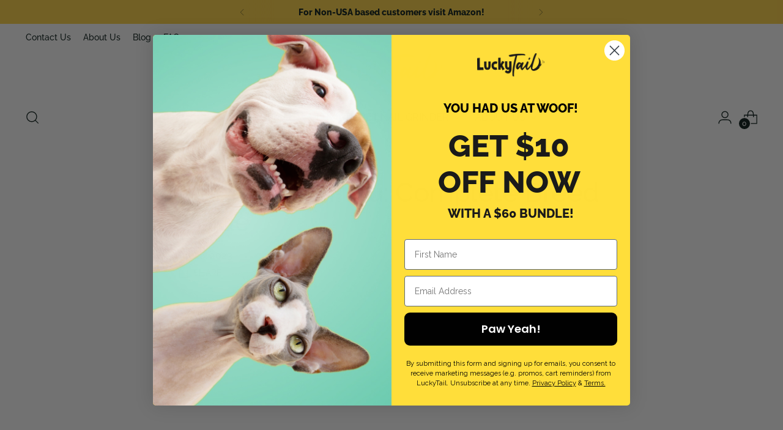

--- FILE ---
content_type: text/css
request_url: https://luckytail.com/cdn/shop/t/31/assets/custom.css?v=4045598420918436441705681241
body_size: 2570
content:
/** Shopify CDN: Minification failed

Line 70:0 All "@import" rules must come first
Line 71:0 All "@import" rules must come first

**/
#shopify-product-reviews .spr-summary-actions-newreview, #shopify-product-reviews .spr-button{
background-color:var(--color-background-button) !important;
color:var(--color-text-button) !important;
}

/* Homepage Banner Size */

.slideshow-slide__text-container-wrapper .btn {
  border-radius : 18px;
  padding-top: 30px;
  padding-bottom: 30px;
  transition: all ease 300ms;
}

.slideshow-slide__text-container-wrapper .btn span {
  font-size: 25px;
  text-transform: capitalize;
}

.slideshow-slide__text-container-wrapper .btn:hover {
  background-color: #f57c20;
  color: #fff;
}

.slideshow-slide__text-container-wrapper .btn::after {
  display: none;
}

/* Back to Top */

.template-product .back-to-top.back-to-top--bottom-right {
  display: block!important;
}

.back-to-top.back-to-top--bottom-right {
  bottom: 95px;
  display: none;
}

/* Nav Buttons */

.nav-buttons {
    display: flex;
    padding: 10px;
}

.nav-btn {
    background: #ffd240;
    margin: 10px;
    flex-grow: 1;
}

.drawer-menu__link {
    font-size: 1.2em;
}

/* A/B Testing Implementation */
.product-form__cart-submit.btn.btn--full{
  border-radius:15px;
  box-shadow:5px 5px 10px rgba(0,0,0,0.08);
}
/* ------------------------------------------------------------ */

@import url('https://fonts.googleapis.com/css2?family=Fenix&family=Lato:wght@300;400;700;900&family=Roboto:wght@100&family=Saira+Extra+Condensed:wght@100;200;300;400;500;600;700;800;900&family=Saira:wght@100;200;300;400;500;600;700;800;900&display=swap');
@import url('https://fonts.googleapis.com/css2?family=Raleway:wght@100;200;300;400;500;600;700;800;900&display=swap') !important;

/* Homepage Banner Size */

.heroslider .slideshow-slide__text-container-wrapper .btn {
  border-radius : 18px;
  padding-top: 30px;
  padding-bottom: 30px;
  transition: all ease 300ms;
}
.heroslider .slideshow-slide__text-container-wrapper .btn {
    border-radius: 12px;
    padding-top: 24px;
    padding-bottom: 24px;
    transition: all ease .3s;
    height: 48px;
    padding-left: 24px;
    padding-right: 24px;
    border: 1px solid #000;
}
.heroslider .slideshow-slide__text-container-wrapper .btn span{
    font-size: 16px;
    font-style: normal;
    font-weight: 500;
    line-height: 150%;
}

.slideshow-slide__text-container-wrapper .btn span {
  font-size: 25px;
  text-transform: capitalize;
}

.slideshow-slide__text-container-wrapper .btn:hover {
  background-color: #f57c20;
  color: #fff;
}

.slideshow-slide__text-container-wrapper .btn::after {
  display: none;
}

/* Back to Top */

.template-product .back-to-top.back-to-top--bottom-right {
  display: block!important;
}

.back-to-top.back-to-top--bottom-right {
  bottom: 95px;
  display: none;
}

/* Nav Buttons */

.nav-buttons {
    display: flex;
    padding: 10px;
}

.nav-btn {
    background: #ffd240;
    margin: 10px;
    flex-grow: 1;
}

.drawer-menu__link {
    font-size: 1.2em;
}

/* A/B Testing Implementation */
.product-form__cart-submit.btn.btn--full{
  border-radius:15px;
  box-shadow:5px 5px 10px rgba(0,0,0,0.08);
}
.productsection .image.aspect-ratio--portrait>*, .productsection .video-wrapper.aspect-ratio--portrait>* {
    aspect-ratio: 1 / 1;
}
img.Announcementicon {
    width: 25px;
}
.heroslider h2.slideshow-slide__text-container-heading.ff-heading.fs-heading-display-2.section-blocks__heading {
    font-size: 55px;
    font-weight: 500;
    line-height: 111.5%;
    font-style: normal;
    -webkit-text-stroke-width: 1px;
    -webkit-text-stroke-color: white;
}
.heroslider h2.slideshow-slide__text-container-subheading.ff-subheading.fs-heading-5-base.section-blocks__subheading {
    /* font-family: Roboto; */
    font-size: 20px;
    font-style: normal;
    font-weight: 400;
    line-height: 150%;
    margin: 24px 0px;
}
a.announcement-bar__link.color-inherit {
    /*display: flex;
    align-content: center;
    align-items: center;*/
    gap: 6px;
}
.star_with_review {
    display: flex;
    align-content: center;
    align-items: center;
    gap: 8px;
}
.star_with_review span.icon.icon-new {
    color: #FCD241 !important;
}
.testimonial_boxs .testimonials__item.swiper-slide.testimonials__item--image-small.testimonials__item--image-placement-.animation--item {
    width: 33.3333%;
    flex-shrink: inherit;
    border-radius: 12px;
    border: 1px solid rgba(50,161,174,.09);
    background: #FFF;
    box-shadow: 9px 11px 28px #00000012;
    padding: 32px;
    height: 356px;
}
.testimonial_boxs .testimonials__item.swiper-slide.testimonials__item--image-small.testimonials__item--image-placement-.animation--item .testimonials__item-content {
    flex: 1 1 auto;
    display: flex;
    flex-direction: column;
    justify-content: flex-start;
}
.testimonial_boxs .testimonials__items-wrapper.swiper-wrapper-old {
    display: flex;
    gap: 32px;
}
.testimonial_boxs blockquote.testimonials__item-quote.ff-subheading.fs-heading-4-base.fs-heading-3-base-above-720.titletestimonial {
    font-size: 24px;
    font-style: normal;
    font-weight: 500;
    line-height: 150%;
    margin: 14px 0px;
    -webkit-text-stroke-width: 1px;
    -webkit-text-stroke-color: #000;
}
.testimonial_boxs cite.testimonials__item-author.ff-body.fs-body-100.t-opacity-60 {
    margin-top: 32px;
    font-size: 16px;
    font-style: normal;
    font-weight: 400;
    line-height: 150%;
    color: #000;
    opacity: 1;
      -webkit-text-stroke-width: 0.2px;
    -webkit-text-stroke-color: #000;
}
.image-with-text-icon h2.image-with-text__text-container-heading.ff-heading.fs-heading-display-3.section-blocks__heading {
    font-weight: 500;
    -webkit-text-stroke-width: 1.8px;
    -webkit-text-stroke-color: #000;
    font-size: 40px;
    font-style: normal;
    line-height: 140%;
    letter-spacing: 1px;
}
.testimonial_boxs blockquote.testimonials__item-quote.ff-subheading.fs-heading-4-base.fs-heading-3-base-above-720.decipationtestimonial {
    font-size: 18px;
    font-style: normal;
    font-weight: 400;
    line-height: 150%;
    -webkit-text-stroke-width: 0.2px;
    -webkit-text-stroke-color: #000;
}
.testimonial_boxs span.icon.icon-new.icon-star-filled {
    color: #9747FF;
}
.image-with-text-icon h2.image-with-text__text-container-subheading.ff-subheading.fs-heading-5-base.section-blocks__subheading.iconwithtilte {
    font-size: 24px;
    font-style: normal;
    font-weight: 500;
    line-height: 140%;
    display: flex;
    align-items: center;
    gap: 6px;
    -webkit-text-stroke-width: 1px;
    -webkit-text-stroke-color: black;
    margin-bottom: 16px;
}
.sectionintab.image-with-text-icon h2.image-with-text__text-container-subheading.ff-subheading.fs-heading-5-base.section-blocks__subheading.iconwithtilte {
    gap: 16px;
}
.image-with-text-icon .image-with-text__text-container-text.rte.ff-body.fs-body-75.section-blocks__text p {
    font-size: 18px;
    font-style: normal;
    font-weight: 400;
    line-height: 150%;
    margin-bottom: 32px;
}
.image-with-text-icon .button-block__button.button-block__button--justify-left.button-block__button--justify-mobile-left.image-with-text__text-container-button.section-blocks__button {
    padding-top: 24px;
}
h2.image-with-text__text-container-subheading.ff-subheading.fs-heading-5-base.section-blocks__subheading.subhaddinginhadder {
    font-size: 20px;
    font-style: normal;
    font-weight: 400;
    line-height: 150%;
    margin: 16px 0px 32px 0px;
}
.image-with-text-icon a.btn.btn--overlay.btn--primary span {
    font-size: 16px;
    font-style: normal;
    font-weight: 400;
    line-height: 150%;
    color: #000;
}
.sectionintab.image-with-text-icon .image-with-text__text-container-inner.section-blocks.animation--section-blocks {
  padding-right: 0px !important;
}
/* .image-with-text-icon .btn.btn--primary.btn--overlay:before, .image-with-text-icon .shopify-challenge__button.btn--overlay:before {
    background-color: #ffd240;
    background-color: #ffd240 !important;
}
.image-with-text-icon .btn.btn--primary.btn--overlay:after, .image-with-text-icon .shopify-challenge__button.btn--overlay:after {
    background-color: var(--color-background-button-hover);
    background-color: #f57c20 !important;
} */
.image-with-text-icon a.btn.btn--overlay.btn--primary {
    border-radius: 12px !important;
    border: 1px solid #000 !important;
}
.image-with-text-icon.image-with-text {
    padding-top: 112px;
    padding-bottom: 112px;
}
.promostionclass.sales-banner.sales-banner--bar.section.section--full-width.section--vertical-padding-none.animation.animation--promotion-bar.is-visible .sales-banner__bar-text {
    font-size: 24px;
    font-style: normal;
    font-weight: 500;
    line-height: 140%;
}
.promostionclass.sales-banner.sales-banner--bar.section.section--full-width.section--vertical-padding-none.animation.animation--promotion-bar.is-visible h4.ff-heading.fs-heading-5-base {
    font-size: 36px !important;
    font-style: normal;
    font-weight: 700;
    line-height: 150%;
}
.promostionclasssec.sales-banner.sales-banner--bar.section.section--full-width.section--vertical-padding-none.animation.animation--promotion-bar.is-visible h4.ff-heading.fs-heading-5-base {
    font-size: 40px;
    font-style: normal;
    font-weight: 700;
    line-height: 150%;
}
.promostionclasssec.sales-banner.sales-banner--bar.section.section--full-width.section--vertical-padding-none.animation.animation--promotion-bar.is-visible .sales-banner__bar-text {
    font-size: 24px;
    font-style: normal;
    font-weight: 500;
    line-height: 140%;
    padding-left: 75px;
}
.promostionclass .sales-banner__bar-item.sales-banner__bar-item--heading {
    width: 35%;
}
.promostionclass .sales-banner__bar-item.sales-banner__bar-item--text.animation.animation--bar-divider {
    width: 65%;
}
.promostionclasssec sales-banner__bar-item.sales-banner__bar-item--heading {
    width: 35%;
}
.promostionclasssec .sales-banner__bar-item.sales-banner__bar-item--text.animation.animation--bar-divider {
    width: 65%;
}
.promostionclasssec .sales-banner__bar-item.sales-banner__bar-item--text.animation.animation--bar-divider {
    width: 65%;
    display: flex;
    justify-content: center;
}
.testimonial_boxs.testimonials.section.section--divider-none.section--vertical-padding-top-bottom {
    padding-top: 57px;
}
.sectionintab img.subheadingicon {
    margin-left: -38px;
}
.sectionintab .image-with-text__text-container-inner.section-blocks.animation--section-blocks {
    padding-left: 42px;
}
.multipalcollation .multi-column__inner.section.section--vertical-padding-top-bottom.section--divider-none {
    padding-top: 112px !important;
    padding-bottom: 112px !important;
}
.multipalcollation h3.multi-column__grid-item-heading.ff-heading.fs-heading-4-base {
    font-size: 18px;
    font-style: normal;
    font-weight: 400;
    line-height: 130%;
    -webkit-text-stroke-width: 1px;
}
.multipalcollation .multi-column__grid-item-icon-wrapper+.multi-column__grid-item-text-container {
    margin-top: 32px;
}
.productsection button.button.buynow-btn {
    background: #FCD241;
    color: #000;
    font-size: 16px;
    font-style: normal;
    font-weight: 500;
    line-height: 150%;
    padding: 12px 24px;
    text-transform: capitalize;
    border: 1px solid;
    border-radius: 12px;
}
.productsection.featured-collection-grid.featured-collection-grid--rows-.featured-collection-grid--per-view-3.section.section--includes-product-items.section--divider-none.section--vertical-padding-top-bottom.animation.animation--featured-collection-grid.is-visible {
    padding-top: 112px;
    padding-bottom: 112px;
}
.productsection h2.featured-collection-grid__heading.ff-heading.fs-heading-3-base.section-introduction__heading {
    font-size: 40px;
    font-style: normal;
    font-weight: 500;
    line-height: 120%;
    -webkit-text-stroke-width: 2px;
    -webkit-text-stroke-color: black;
}
.productsection h4.ff-body.product-item__product-title.fs-product-card-title a {
    font-size: 18px;
    font-style: normal;
    font-weight: 500;
    line-height: 150%;
    -webkit-text-stroke-width: 1px;
    -webkit-text-stroke-color: black;
}
.productsection h5.ff-body.fs-body-60.product-item__product-vendor {
    color: #9747FF;
    text-align: center;
    font-family: Raleway;
    font-size: 14px;
    font-style: normal;
    font-weight: 500;
    line-height: 150%;
    opacity: 1;
} 
.productsection p.product-item__price {
    display: flex;
    flex-direction: row-reverse;
    justify-content: center;
    gap: 8px;
}
.productsection span.sale {
    font-size: 20px;
    font-style: normal;
    font-weight: 500;
    line-height: 150%;
    color: #000 !important;
    -webkit-text-stroke-width: 0.6px;
    -webkit-text-stroke-color: black;
}
.productsection s.t-subdued {
    font-size: 20px;
    font-style: normal;
    font-weight: 500;
    line-height: 150%;
    color: #fb0000a6!important;
    opacity: 1;
    text-decoration-color: #fb000047;
}
.productsection .product-rating__stars .icon, .productsection .product-rating__stars .icon svg {
    width: 20px;
    height: 20px;
}
.productsection .product-rating__count.t-opacity-60.fs-body-50 {
    display: none;
}
.productsection .product-badge.product-badge--sale {
    color: #9747FF;
    text-align: center;
    font-family: Raleway;
    font-size: 14px;
    font-style: normal;
    font-weight: 500;
    line-height: 150%;
    padding: 2px 9px;
    background: rgba(151, 71, 255, 0.13);
}
.productsection .product-item--border-on-hover .product-item__inner .product-item__hover-container {
    border: 0px solid #000;
}
.productsection .featured-collection-grid__subheading.ff-body.fs-body-100.rte.section-introduction__subheading p {
    font-size: 18px;
    font-style: normal;
    font-weight: 500;
    line-height: 150%;
    -webkit-text-stroke-width: 0.5px;
    -webkit-text-stroke-color: black;
}
.productsection .featured-collection-grid__subheading.ff-body.fs-body-100.rte.section-introduction__subheading p strong {
    color: #32a1ae !important;
    font-size: 18px;
    font-style: normal;
    font-weight: 500;
    line-height: 150%;
    -webkit-text-stroke-width: 0.5px;
    -webkit-text-stroke-color: #32a1ae;
}
button.play-button-block__inner {
    border: 0px;
}
.video.video--landscape_wide_alt.video--text-center.video--text-mobile-center.video--has-video.section.section--vertical-padding-top-bottom.animation.animation--video.is-visible {
    padding-top: 112px;
    padding-bottom: 112px;
}
.aniicontext h2.multi-column__heading.section-introduction__heading.ff-heading.fs-heading-3-base {
    font-size: 28px;
    font-style: normal;
    font-weight: 500;
    line-height: 120%;
    -webkit-text-stroke-width: 1px;
    -webkit-text-stroke-color: black;
    letter-spacing: .3px;
    margin-bottom: 71px;
}
.image-with-text-icon .image-with-text__text-container-inner.section-blocks.animation--section-blocks {
    padding-right: 70px !important;
}
.compare-table-section {
    max-width: 870px;
    margin: auto;
    padding-top: 85px;
    padding-bottom: 76px
}
.compare-table-section .compare-table__row.compare-table__row.tabeltitleclass .compare-table__cell img {
    height: 66px;
}
.compare-table-section .compare-table__row.compare-table__row {
    border-bottom: 1px solid;
}
.compare-table-section .compare-table__row.compare-table__row .compare-table__cell {
    display: flex;
    align-items: center;
    justify-content: center;
    padding: 10px 0px;
    flex-direction: column;
}
.compare-table-section .compare-table__row.compare-table__row .compare-table__cell:nth-child(1) {
    justify-content: center;
    align-items: flex-start;
}
.compare-table-section .compare-table__row.compare-table__row .compare-table__cell img {
    height: 32px;
}
.compare-table-section .compare-table__row.compare-table__row.tabeltitleclass .compare-table__cell:nth-child(2) {
    background-color: transparent;
}
.compare-table-section .compare-table__row.compare-table__row .compare-table__cell:nth-child(2) {
    background-color: #f8eede;
}
.compare-table-section .compare-table__row.compare-table__row .compare-table__cell p strong {
    font-weight: inherit;
    font-size: 15px;
}
.compare-table-section .compare-table__row.compare-table__row .compare-table__cell{
    font-weight: 500;
    -webkit-text-stroke-width: 0.3px;
    -webkit-text-stroke-color: black;
}
.compare-table-section .compare-table__row.compare-table__row.tabeltitleclass .compare-table__cell p strong {
    font-weight: revert;
    font-size: inherit;
}
html.do-anim .promostionclass .animation.animation--promotion-bar.is-visible .animation--bar-divider:before {
    width: 1px;
    height: 108px;
    top: 24px;
}
.image-with-text__image-container-inner.onlyvideoinner {
    padding-bottom: 0px !important;
    padding-right: 66px !important;
}
@media (min-width: 1200px){
.promostionclass .sales-banner__bar-item+.sales-banner__bar-item {
    padding-right: 0;
    padding-left: 6.3vw;
}
  .sectionintab.image-with-text-icon .image-with-text__content img.image__img {
    height: 662px;
    width: 605px;
}
  .imgboxinvideo video {
    width: -webkit-fill-available;
    height: 662px;
    object-fit: cover;
}
  .image.aspect-ratio--landscape_wide_alt>*, .video-wrapper.aspect-ratio--landscape_wide_alt>* {
    aspect-ratio: 16 / 9;
    min-height: 580px;
}
  .productsection .image.aspect-ratio--square>*, .video-wrapper.aspect-ratio--square>* {
    aspect-ratio: 1;
    height: 450px;
}
}
@media (max-width: 1200px){
  .testimonial_boxs .testimonials__item.swiper-slide.testimonials__item--image-small.testimonials__item--image-placement-.animation--item {
    height: auto;
}
}
@media (max-width: 1023px){
  .image-with-text__image-container-inner.onlyvideoinner {
    padding: 0px !important;
}
  .imgboxinvideo video {
    height: 600px;
    object-fit: cover;
}
}
@media (max-width: 991px){
  .slideshow-slide.swiper-slide.slideshow-slide--single {
    --overlay-opacity: 0.30 !important;
  }
  .testimonial_boxs .testimonials__items-wrapper.swiper-wrapper-old {
    gap: 12px;
  }
  .image-with-text-icon .image-with-text__image-container, .image-with-text-icon .image-with-text__text-container {
    width: 100%;
  }
  .image-with-text-icon .image-with-text__content {
    display: flex;
    flex-direction: column-reverse;
    gap: 30px;
  }
  .sectionintab.image-with-text-icon .image-with-text__content {
    display: flex;
    flex-direction: column !important;
    gap: 0px;
  }
  .sectionintab .image-with-text__text-container-inner.section-blocks.animation--section-blocks {
    padding-left: 45px;
  }
  .multipalcollation .multi-column__grid {
    --grid-columns-desktop: 3;
  }
    .sectionintab .image-with-text__text-container-inner.section-blocks.animation--section-blocks {
    padding-left: 0px;
}
  .image-with-text-icon.image-with-text{
    padding-bottom: 0;
  }
}
@media (max-width: 767px){
  #shopify-section-template--21380259348757__b63a06ee-ea23-4ae4-91d2-f754c5863f0a .testimonial_boxs .testimonials__item.swiper-slide.testimonials__item--image-small.testimonials__item--image-placement-.animation--item {
    min-height: fit-content;
    height: fit-content !important;
}
  h2.featured-collection-grid__heading.ff-heading.fs-heading-3-base.section-introduction__heading {
    font-size: 34px !important;
}
    .imgboxinvideo video {
    height: 378px;
    object-fit: cover;
}
  .testimonial_boxs .testimonials__items-wrapper.swiper-wrapper-old {
    display: flex;
    gap: 32px;
    flex-direction: column;
    flex-wrap: wrap;
    align-content: center;
}
  .testimonial_boxs .testimonials__item.swiper-slide.testimonials__item--image-small.testimonials__item--image-placement-.animation--item {
    width: 100%;
}
  .heroslider h2.slideshow-slide__text-container-subheading.ff-subheading.fs-heading-5-base.section-blocks__subheading br {
    display: none;
}
  .heroslider .star_with_review {
    display: flex;
    justify-content: center;
    flex-direction: column;
  }
  .image-with-text-icon .image-with-text__content {
    display: flex;
    flex-direction: column;
    gap: 0px;
  }
  .image-with-text-icon .image-with-text__text-container-inner.section-blocks.animation--section-blocks {
    padding-right: 0px !important;
  }
  .image-with-text-icon h2.image-with-text__text-container-heading.ff-heading.fs-heading-display-3.section-blocks__heading {
    font-weight: 500;
    -webkit-text-stroke-width: 1.8px;
    -webkit-text-stroke-color: #000;
    font-size: 32px;
    font-style: normal;
    line-height: 120%;
    letter-spacing: 1px;
  }
  .promostionclass .sales-banner__bar-item.sales-banner__bar-item--heading {
    width: 100%;
  }
  .promostionclass .sales-banner__bar-item.sales-banner__bar-item--text.animation.animation--bar-divider {
    width: 100%;
  }
  .image-with-text-icon.image-with-text {
    padding-top: 58px;
    padding-bottom: 58px;
  }
  .promostionclass.sales-banner.sales-banner--bar.section.section--full-width.section--vertical-padding-none.animation.animation--promotion-bar.is-visible .sales-banner__bar-text {
    font-size: 20px;
  }
  .multipalcollation .multi-column__inner.section.section--vertical-padding-top-bottom.section--divider-none {
    padding-top: 58px !important;
    padding-bottom: 58px !important;
  }
  .productsection .featured-collection-grid__product.carousel_slide.swiper-slide.swiper-slide-visible {
    border-radius: 6px;
    box-shadow: rgba(149, 157, 165, 0.2) 0px 8px 24px;
    padding: 24px;
  }
  .productsection h2.featured-collection-grid__heading.ff-heading.fs-heading-3-base.section-introduction__heading {
    font-size: 32px;
  }
  .productsection.featured-collection-grid.featured-collection-grid--rows-.featured-collection-grid--per-view-3.section.section--includes-product-items.section--divider-none.section--vertical-padding-top-bottom.animation.animation--featured-collection-grid.is-visible {
    padding-top: 58px;
    padding-bottom: 58px;
  }
  .promostionclasssec.sales-banner.sales-banner--bar.section.section--full-width.section--vertical-padding-none.animation.animation--promotion-bar.is-visible .sales-banner__bar-text {
    padding-left: 0px !important;
  }
  .promostionclasssec .sales-banner__bar-item.sales-banner__bar-item--text.animation.animation--bar-divider {
    width: 100% !important;
    display: flex;
    justify-content: center;
  }
  .compare-table-section {
    max-width: inherit;
    margin: auto;
    padding-top: 30px;
    padding-bottom: 30px;
    padding-left: 15px;
    padding-right: 15px;
  }
  .compare-table-section .compare-table__row.compare-table__row.tabeltitleclass .compare-table__cell img {
    height: 45px;
  }
  .aniicontext h2.multi-column__heading.section-introduction__heading.ff-heading.fs-heading-3-base {
    margin-bottom: 40px;
  }
  .video.video--landscape_wide_alt.video--text-center.video--text-mobile-center.video--has-video.section.section--vertical-padding-top-bottom.animation.animation--video.is-visible {
    padding-top: 58px;
    padding-bottom: 58px;
  }
  .compare-table-section .compare-table__row.compare-table__row .compare-table__cell:nth-child(2) {
    background-color: #f8eede;
    text-align: center;
  }
}
.imgboxinvideo video {
    width: -webkit-fill-available !important;
}
